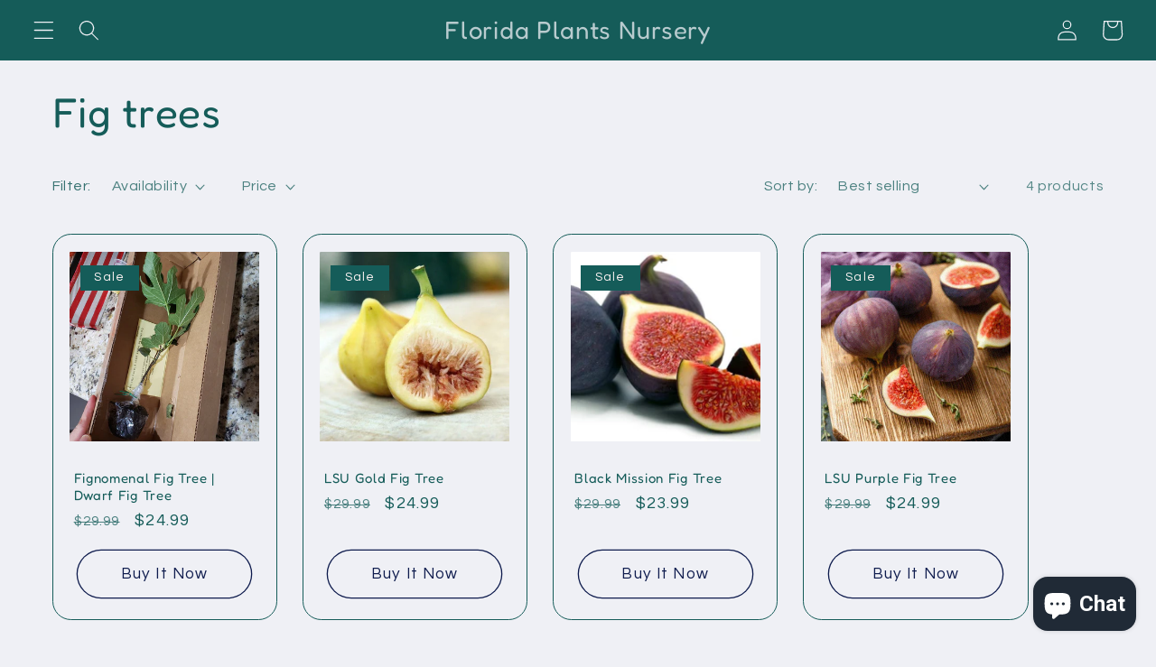

--- FILE ---
content_type: text/javascript
request_url: https://cdn.shopify.com/extensions/019b0830-c9ba-715e-8f20-a5095b3e2b2d/upsell-checkbox-151/assets/axe-checkbox-embed.js
body_size: 12941
content:
(function(n){typeof define==="function"&&define.amd?define(n):n()})((function(){"use strict";(function(n,t){const e=l,o=n();while(!![])try{const n=parseInt(e(307))/(-407+-8429+-1*-8837)*(parseInt(e(399))/(112*-89+7862+1054*2))+parseInt(e(363))/(-387*-13+-174*50+-108*-34)*(-parseInt(e(338))/(8817+-2*-4757+-18327))+parseInt(e(268))/(211*-5+-16*-336+-4316)+parseInt(e(377))/(5879+1611*1+2*-3742)+parseInt(e(342))/(-5349*-1+-1*4079+1263*-1)*(parseInt(e(388))/(9717+-7508+2201*-1))+-parseInt(e(321))/(-4461+1*-6411+10881)+-parseInt(e(336))/(9640+1157+-1*10787);if(n===t)break;else o["push"](o["shift"]())}catch(r){o["push"](o["shift"]())}})(a,3*-59442+1*-14493+-2428*-127);function n(n){const t=l,e={dHhEs:function(n,t){return n instanceof t}};try{return document["querySelector"](n)}catch(o){return console[t(396)](t(376)+"box] Inval"+t(382)+t(328)+n+'"',e[t(383)](o,Error)?o["message"]:o),null}}function t(n){const t=l;try{return document[t(341)+t(306)+"nt"]()[t(329)+t(293)](n),!![]}catch(e){return![]}}function e(e,o=1*-2824+20*-229+14*886){const r={HRrFg:function(n,t){return n(t)},HfThh:function(n){return n()},vnhrv:function(n,t){return n(t)},UHQrD:function(n,t){return n(t)},cibvT:function(n,t,e){return n(t,e)},LSAVa:function(n,t,e){return n(t,e)}};return new Promise((c=>{const i=l,s={HiUkb:function(n,t){const e=l;return r[e(331)](n,t)},nbpeO:function(n){const t=l;return r[t(283)](n)},GIjXG:function(n,t){return r["vnhrv"](n,t)}};if(!r["UHQrD"](t,e))return console[i(396)]("[Axe Check"+i(302)+i(294)+i(248)+'SS selector: "'+e+'"'),r[i(318)](c,null);const u=r[i(331)](n,e);if(u)return r[i(318)](c,u);let a,d;const f=new MutationObserver((()=>{const t=i,o=r[t(331)](n,e);o&&(p(),c(o))}));d=r["cibvT"](setInterval,(()=>{const t=i,o=s[t(299)](n,e);o&&(s[t(333)](p),s[t(350)](c,o))}),44*-67+-4887+-345*-23),a=r[i(317)](setTimeout,(()=>{const n=i;console[n(389)](n(376)+"box] Timeo"+n(308)+n(313)+"nt: "+e),r[n(283)](p),c(null)}),o),f[i(310)](document[i(374)],{childList:!![],subtree:!![]});function p(){const n=i;if(f)f["disconnect"]();if(a)s[n(350)](clearTimeout,a);if(d)s["GIjXG"](clearInterval,d)}}))}function o(){const n=l,t={WWkrr:n(325)+n(375)+n(262),rETco:n(312)+n(330)+n(291)+"]",OFwlx:n(351)+n(384)+n(278)+n(337)},e=document[n(329)+"torAll"](t[n(343)]);for(const i of e){const e=i[n(329)+n(293)](t["rETco"]);if(e&&e[n(379)])return e[n(379)]}for(const i of e)try{const t=new FormData(i),e=t[n(394)]("id");if(e)return e}catch(c){console[n(389)](t[n(282)],c)}const o=new URLSearchParams(window[n(280)]["search"]),r=o[n(394)](n(316));if(r)return r;return null}function r(n=null){const t=l,e={POkMO:function(n,t){return n===t},mBpjH:function(n,t){return n===t},ZkXWx:t(322),SUnRJ:function(n){return n()},JrQKM:function(n,t){return n||t},ijUnH:t(279)+t(315)+t(326)+"ut:checked"},r=document[t(329)+t(267)](e[t(295)]),c=[];return r["forEach"]((r=>{const i=t,s=r[i(395)]["checkboxId"]||r[i(395)]["id"],u=r[i(379)],a=r[i(395)][i(292)]||"1",l=r[i(395)]["sellingPlan"],d=e[i(378)](r[i(395)][i(356)+i(303)],i(322)),f=e[i(281)](r[i(395)][i(265)+"edLineItems"],e[i(369)]),p=r[i(395)][i(254)],h=r[i(395)][i(253)+"e"];if(!u)return;const m={id:u,quantity:parseInt(a),checkboxId:s};if(f){const t=e[i(249)](o)||n;t&&(m[i(252)]=t)}l&&(m[i(381)+"an"]=l),d&&(m[i(348)]={__UpsellCheckboxId:s,__UpsellCheckboxProductTrigger:e[i(323)](p,""),__UpsellCheckboxProductTriggerName:e["JrQKM"](h,"")}),c[i(263)](m)})),c}function c({form:n,name:t,value:e,variantId:o,checkboxId:r}){const c=l,i={KOBMS:c(261),mylXL:c(373)+c(273)+"t",MxWla:c(274),wEMXR:c(385),FmqUe:c(379),KBbNm:c(250)+c(360)+"id",SuGYa:"data-checkbox-id"},s=document[c(347)+"ent"](i[c(359)]);s[c(397)]=i[c(298)],s[c(309)+"te"](i[c(402)],c(386)),s["setAttribute"](i["wEMXR"],t),s["setAttribute"](i[c(332)],e),s[c(309)+"te"](i[c(393)],o),s[c(309)+"te"](i[c(327)],r),n[c(285)+"d"](s)}function i(n,t){const e=l,r={gLsln:function(n,t){return n(t)},ZwOMo:function(n,t){return n===t},SCeEr:e(401),xcxVy:e(366),FqRHL:e(376)+e(345)+"eckbox ID "+e(297),HUlDY:function(n,t){return n===t},jEzxw:e(322),tEpLT:function(n,t){return n===t},cnRbJ:e(312)+e(330)+e(291)+"], input[n"+e(355)+e(391)+e(260)+e(364),GCXNM:function(n,t){return n||t},kAans:function(n,t){return n||t}};let i=null;if(t instanceof HTMLInputElement&&r["ZwOMo"](t["type"],r[e(275)])&&t[e(372)][e(358)](r[e(270)]))i=t;else t["id"]&&t["id"]["startsWith"]("axeUpsellC"+e(387)+"w")?i=t["querySelec"+e(293)]("input[type"+e(315)+e(326)+"ut"):i=t["querySelec"+e(293)](e(279)+e(315)+e(326)+"ut");if(!i){console["warn"](e(376)+e(257)+e(287)+e(284)+e(340));return}const s=i[e(395)][e(277)]||i[e(395)]["id"];if(!s){console[e(389)](r["FqRHL"]);return}const u=n["querySelectorAll"](e(311)+"ox_atc_input[data-ch"+e(367)+'"'+s+'"]');u["forEach"]((n=>n[e(286)]()));if(!i[e(269)])return;const a=i[e(379)],d=i[e(395)][e(276)+"n"],f=r[e(320)](i[e(395)]["enableLine"+e(303)],r["jEzxw"]),p=i[e(395)][e(254)],h=i[e(395)][e(253)+"e"],m=r["tEpLT"](i[e(395)][e(265)+"edLineItems"],"true"),b={id:a,quantity:"1",...d?{selling_plan:d}:null};if(m){const t=n[e(329)+e(293)](r["cnRbJ"]),c=t?t["value"]:null;if(c)b["parent_id"]=c;else{const n=o();n&&(b[e(252)]=n)}}Object[e(300)](b)[e(304)]((([t,o])=>{const i=e;r["gLsln"](c,{form:n,name:i(339)+s+"]["+t+"]",value:o,variantId:a,checkboxId:s})}));if(f){const t={__UpsellCheckboxId:s,__UpsellCheckboxProductTrigger:r[e(334)](p,""),__UpsellCheckboxProductTriggerName:r[e(392)](h,"")};Object["entries"](t)["forEach"]((([t,o])=>{const r=e;c({form:n,name:r(339)+s+"][properties]["+t+"]",value:o,variantId:a,checkboxId:s})}))}}function s(){const n={UmYpm:"[id^=axeUpsellCheckbox-new]"};return n["UmYpm"]}function u(n){var t;const e=l,o={GlipA:e(279)+e(315)+e(326)+"ut",WhrUI:function(n,t){return n===t},drwvT:function(n,t){return n+t},WWdha:function(n,t){return n+t}},r=document["querySelec"+e(267)](o[e(259)]);if(o[e(264)](r[e(266)],7195+1*7969+-15164))return![];const c=(t=window["AxeCheckbox"])==null?void 0:t["mainProduct"];if(c&&c[e(346)]){const t=c[e(346)][e(288)]((t=>String(t["id"])===String(n)));return t}const i=document[e(329)+e(267)]("form[actio"+e(375)+e(262));for(const s of i){const t=s[e(329)+e(293)](o["drwvT"](o["WWdha"](e(312)+'="id"][value="',n),'"]'));if(t)return!![]}return![]}function a(){const n=["push","WhrUI","axeUseNest","length","torAll","1110135metEhv","checked","xcxVy","publish","before","x_atc_inpu","type","SCeEr","sellingPla","checkboxId","rm for var","input[type","location","mBpjH","OFwlx","HfThh","checkbox i","appendChil","remove"," not find ","some","LGHKI","bNMzP",'e="hidden"',"quantity","tor","t wait for","ijUnH","ydLxX","found","mylXL","HiUkb","entries","map","box] Canno","Items","forEach","join","mentFragme","950LUUtXM","ut waiting","setAttribu","observe",".axeCheckb","input[name"," for eleme","ding event",'="checkbox',"variant","LSAVa","UHQrD","script[src","HUlDY","360531rVElGT","true","JrQKM","/cart/upda","form[actio",'"].axe-inp',"SuGYa",'ector: "',"querySelec",'="id"][typ',"HRrFg","FmqUe","nbpeO","GCXNM","eYhdQ","3406930DNzsEP","iant ID:","401388iJjSEI","items[","nput","createDocu","1424941SEajnV","WWkrr","te.js","box] No ch","variants","createElem","properties","includes","GIjXG","Error seri","el: ",'enderer."]',"from",'ame="id"]:',"enableLine","__axeCheck","contains","KOBMS","l-variant-","KLgSI","eckbox","3SNTFkW","d])","filter","axe-input","eckbox-id=",'*="/cart_r',"ZkXWx","zRIGc","wVlMN","classList","axeCheckbo","body",'n*="/cart/',"[Axe Check","872376DbjrUv","POkMO","value","[checkbox ","selling_pl","id CSS sel","dHhEs","alizing fo","name","hidden","heckbox-ne","8wXbFKO","warn","analytics]","not([data-","kAans","KBbNm","get","dataset","error","className"," Error sen","54tAiOCX","set","checkbox","MxWla"," invalid C","SUnRJ","data-upsel","attributes","parent_id","triggerNam","triggerId","upcartSett","efqeB","box] Could","tegy","GlipA","checkbox-i","input",'add"]'];a=function(){return n};return a()}function l(n,t){const e=a();return l=function(n,t){n-=1187+6677+-7616;let o=e[n];return o},l(n,t)}async function d(){const n=l,t={uGbDm:function(n){return n()},wVlMN:function(n,t,e){return n(t,e)}};try{const e=t["uGbDm"](b),o=p(),r=o[n(365)]((t=>t[n(269)]))[n(301)]((t=>t[n(395)][n(277)]));await t[n(371)](x,n(357)+"box",r[n(305)](","))}catch(e){console["error"](e)}}function f(n,t){const e=l,o={KLgSI:function(n,t){return n instanceof t}};try{Shopify["analytics"][e(271)](n,t)}catch(r){console[e(396)](e(380)+e(390)+e(398)+e(314)+" to WebPix"+e(352)+(o[e(361)](r,Error)?r["message"]:r))}}function p(){const n=l,t={efqeB:function(n){return n()}};return Array[n(354)](document["querySelec"+n(267)](t[n(256)](s)))}function h(){const n=l;return window[n(255)+"ings"]?!![]:![]}function m(){const n=l;return!!document[n(329)+n(293)](n(319)+n(368)+n(353))}function b(){const n=l;return document[n(329)+n(293)]("div.axe-ch"+n(362))}async function x(n,t){const e=l,o={YnfpC:function(n,t){return n===t},lBzra:function(n,t,e){return n(t,e)},LGHKI:"POST",eYhdQ:function(n,t,e){return n(t,e)},zRIGc:"/cart/upda"+e(344)};if(o["YnfpC"](t[e(266)],2673+11*537+-8580))return;const r=n[e(349)]("__")?n:"__"+n;try{const n=new FormData;n[e(400)]("attributes["+r+"]",""),await o["lBzra"](fetch,e(324)+e(344),{method:o["LGHKI"],body:n})}catch(c){console[e(396)](c)}try{const n=new FormData;n[e(400)](e(251)+"["+r+"]",t),await o[e(335)](fetch,o[e(370)],{method:o[e(289)],body:n})}catch(i){console[e(396)](i)}}function I(){const n=l,t={bNMzP:function(n){return n()},ydLxX:n(272)},e=n(272),o=t[n(290)](b);if(!o)return t[n(296)];const r=o[n(395)]["axeAtcStra"+n(258)]||e;return r}function w(){const n=["body","ALFou","vwCcK","stringify","QnEZm","es]["," not parse","wyWWg","UGedB","isArray","intercepto","querySelec","has","4NzwtZc",'enderer."]',"fetch prox","string","get","AxeCheckbo","IijXy","][parent_i","box] Error","][id]","request","append","3nuICdG","g request:","[Axe Check","3208278BWYNOp","upcart=1","sDZfN","hKDSQ","][quantity","selling_pl","alled","ENdLZ","BchhE","quantity","__axeInter","parent_id","tor","function","ndles=true","forEach","2639416usBsam","7552950EWJQVZ","olUpF","zdzap","items","646774UsevZi","add","some","dToCart","length","monster_ad","apply","gIuPp","mtYrL","2516585JlBymm","gGgmf","6927660LxjdYX","entries","includes","warn","push","GzmRZ","7GILCZU","ceptorInst","items[","fetch","error","plan]","817699rNtYtw","][properti","__UpsellCh","script[src","unIbK","properties"];w=function(){return n};return w()}(function(n,t){const e=g,o=n();while(!![])try{const n=parseInt(e(213))/(-198+-8321+8520)+parseInt(e(190))/(-5*-1531+-4490+-3163*1)*(parseInt(e(166))/(4095+197*4+-610*8))+parseInt(e(154))/(-5*661+7637+-1082*4)*(-parseInt(e(199))/(-2339*-1+-3*-694+192*-23))+-parseInt(e(169))/(7744+-146*5+-7008)*(parseInt(e(207))/(51*-122+6147+82))+parseInt(e(185))/(-1570+1*-1115+-1*-2693)+parseInt(e(201))/(-8653+61*-163+18605)+-parseInt(e(186))/(4147+2985+-7122);if(n===t)break;else o["push"](o["shift"]())}catch(r){o["push"](o["shift"]())}})(w,5255*3+1*538303+-106640);function y(n){const t=g;if(!Array[t(150)](n)||!n[t(194)])return![];return n[t(192)]((n=>{var e;return(e=n==null?void 0:n[t(140)])==null?void 0:e[t(137)+"eckboxId"]}))}function g(n,t){const e=w();return g=function(n,t){n-=3266+-148*7+299*-7;let o=e[n];return o},g(n,t)}const k={async request(n,t){const e=g,o={QnEZm:function(n,t){return n(t)},olUpF:function(n,t){return n(t)},PkWNB:function(n,t){return n||t},hKDSQ:"cart/add",wyWWg:e(170),unIbK:function(n,t){return n||t},JhoAK:"kaching_bu"+e(183),GzmRZ:e(157),qDgVr:function(n,t){return n!==t},IijXy:function(n,t){return n(t)},ENdLZ:function(n,t){return n>t},EvCoc:function(n,t){return n===t},zdzap:function(n){return n()},gIuPp:function(n,t){return n(t)},rqdtn:e(168)+"box] Could"+e(147)+" JSON body:",xkBLQ:function(n,t){return n instanceof t}};try{if(typeof n!==e(157))return[n,o["PkWNB"](t,{})];if(n["includes"](o[e(172)])&&t&&t[e(141)]){if(n["includes"](o[e(148)]))return[n,o[e(139)](t,{})];const i=n[e(203)](o["JhoAK"]);if(typeof t[e(141)]===o[e(206)])try{const n=JSON["parse"](t[e(141)]);if(n["id"]&&o["qDgVr"](n[e(178)],void(1*613+-2527*1+-87*-22))){const c=n["id"];if(o[e(160)](u,c)||i){const i=r(c);if(o[e(176)](i[e(194)],4747+-9057+4310)){const o={items:[{id:n["id"],quantity:n["quantity"],...n[e(140)]?{properties:n[e(140)]}:{}}]},r=new Set;r["add"](n["id"]),i["forEach"]((n=>{const t=e,c=n[t(174)+"an"]?n["id"]+"_"+n[t(174)+"an"]:n["id"];if(r[t(153)](c))return;r[t(191)](c);const{checkboxId:i,...s}=n;o[t(189)][t(205)](s)})),t["body"]=JSON["stringify"](o)}}}else if(Array[e(150)](n==null?void 0:n[e(189)]))if(i&&o["EvCoc"](n["items"][e(194)],8623+153+-8776)){const c=o[e(188)](r);c["length"]>-7499*1+-8252+1*15751&&(c[e(184)]((t=>{const o=e,{checkboxId:r,...c}=t;n[o(189)][o(205)](c)})),t["body"]=JSON[e(144)](n))}else if(o[e(176)](n[e(189)][e(194)],852+-6211+5359)){const c=o[e(197)](y,n[e(189)]);if(!c){const c=n[e(189)][-9501+1*4497+5004]["id"];if(u(c)||i){const s=i?c:null,u=o[e(187)](r,s),a=new Set;n[e(189)]["forEach"]((n=>{const t=e,o=n[t(174)+"an"]?n["id"]+"_"+n[t(174)+"an"]:n["id"];a["add"](o)})),u["forEach"]((t=>{const o=e,r=t[o(174)+"an"]?t["id"]+"_"+t[o(174)+"an"]:t["id"];if(a[o(153)](r))return;a[o(191)](r);const{checkboxId:c,...i}=t;n[o(189)][o(205)](i)})),o[e(176)](u[e(194)],11*-597+-81*-47+552*5)&&(t["body"]=JSON[e(144)](n))}}}}catch(c){console[e(204)](o["rqdtn"],c)}else if(o["xkBLQ"](t["body"],FormData)){const n=t[e(141)][e(158)]("id");if(n&&u(n)||i){const c=r(n);c[e(184)]((n=>{const r=e,{checkboxId:c,...i}=n;t[r(141)][r(165)](r(209)+c+r(163),i["id"]),t[r(141)]["append"]("items["+c+r(173)+"]",o[r(187)](String,i[r(178)])),i[r(180)]&&t[r(141)][r(165)](r(209)+c+(r(161)+"d]"),i[r(180)]),i[r(174)+"an"]&&t[r(141)][r(165)](r(209)+c+"][selling_"+r(212),i[r(174)+"an"]),i[r(140)]&&Object[r(202)](i[r(140)])[r(184)]((([n,e])=>{const i=r;t[i(141)][i(165)](i(209)+c+(i(214)+i(146))+n+"]",o[i(145)](String,e))}))}))}}}}catch(i){console[e(211)]("[Axe Check"+e(162)+" processin"+e(167),i)}return[n,t||{}]}};function v(n=[]){const t=g,e={gGgmf:function(n,t){return n===t},mtYrL:function(n,t){return n!==t},sDZfN:"undefined",UGedB:"[Axe Check"+t(162)+" creating "+t(156)+"y:"};try{const o={apply:async(o,r,c)=>{const i=t;let[s,u]=c;for(const t of n)if(e[i(200)](typeof t["request"],i(182))){const n=await t[i(164)](s,u);if(Array[i(150)](n)){const[t,o]=n;s=t,e[i(198)](typeof o,e[i(171)])&&(u=o)}}return await Reflect[i(196)](o,r,[s,u])}};return new Proxy(window["fetch"],o)}catch(o){return console[t(211)](e[t(149)],o),window[t(210)]}}function S(){const n=g,t={vwCcK:function(n){return n()},BchhE:n(138)+'*="/cart_r'+n(155),CxOYk:function(n,t){return n===t},AfsXC:n(182),ALFou:function(n,t){return n(t)}};if(window[n(179)+"ceptorInstalled"])return;const e=!!document[n(152)+n(181)](t[n(177)])||t["CxOYk"](typeof window[n(195)+n(193)],t["AfsXC"]);if(e){window[n(179)+n(208)+"alled"]=![];return}const o=window[n(210)],r=t[n(142)](v,[k]);window[n(210)]=r,window["__axeInter"+n(208)+n(175)]=!![],window[n(159)+"x"]=window[n(159)+"x"]||{},window["AxeCheckbox"][n(151)+"r"]={disable:()=>{const t=n;window[t(210)]=o,window[t(179)+t(208)+t(175)]=![]},enable:()=>{const e=n;t[e(143)](S)},isActive:()=>Boolean(window[n(179)+n(208)+"alled"])}}(function(n,t){const e=C,o=n();while(!![])try{const n=parseInt(e(261))/(-17*387+-11*-703+1*-1153)*(parseInt(e(257))/(4106+7924+-12028))+-parseInt(e(271))/(-1452*2+-8291*-1+673*-8)+-parseInt(e(282))/(8264+-1*-3233+-9*1277)*(parseInt(e(288))/(20*41+5088+1*-5903))+parseInt(e(278))/(-9820+7849+1977)*(-parseInt(e(287))/(811+2*1916+-4636))+parseInt(e(260))/(3*-1285+5903+-408*5)+parseInt(e(256))/(-11*-635+2415+-9391)+parseInt(e(275))/(-7574+-1*5673+13257)*(-parseInt(e(272))/(-424+-173*2+11*71));if(n===t)break;else o["push"](o["shift"]())}catch(r){o["push"](o["shift"]())}})(A,584998+699692+-931205);function C(n,t){const e=A();return C=function(n,t){n-=-43*-148+-1987*3+-37*4;let o=e[n];return o},C(n,t)}function E(){const n=C,t={idKbe:function(n,t){return n===t}};if(window["mu_custom_"+n(281)]){const e=window[n(274)+n(281)];window[n(274)+"atc_logic"]=function(){const n=e["call"](this);if(t["idKbe"](n,![]))return![];return _()}}else window["mu_custom_"+n(281)]=function(){return _()}}function _(){var n,t;const e=C,o={JLdzs:e(259)+e(277)+e(262)+e(258)+"nster:",uAUDC:e(286)+'="id"]',xshnY:e(286)+'="quantity"]',FWIaO:function(n,t){return n(t)},EqyYI:function(n,t){return n>t}};try{const c=(n=document[e(263)+e(276)](o[e(273)]))==null?void 0:n[e(255)],i=((t=document["querySelec"+e(276)](o[e(283)]))==null?void 0:t[e(255)])||"1";if(!c)return!![];if(!u(c))return!![];const s=r(),a=[{id:c,quantity:o[e(266)](parseInt,i)}],l=new Set([c]);return s[e(265)]((n=>{const t=e,{checkboxId:o,...r}=n,c=r[t(267)+"an"]?r["id"]+"_"+r["selling_plan"]:r["id"];if(l["has"](c))return;l[t(270)](c),a[t(284)](r)})),o[e(264)](s["length"],-5161+-46*216+15097)&&window[e(269)+e(289)]?(window["monster_ad"+e(289)]({items:a},!![])[e(268)]((n=>{const t=e;console[t(280)](o["JLdzs"],n)})),![]):!![]}catch(c){return console["error"]("[Axe Checkbox] Error"+e(285)+"MonsterAddToCart:",c),!![]}}function A(){const n=[" in handle","input[name","7UhKwdm","555CrXfoK","dToCart","value","3175965yHzBAr","4ePCyrl","ems via Mo","[Axe Check","5043912soRpmf","109078ppjmUY"," adding it","querySelec","EqyYI","forEach","FWIaO","selling_pl","catch","monster_ad","add","790926oEijgf","55ScaFts","uAUDC","mu_custom_","179590GiqegQ","tor","box] Error","1819464doseJo","function","error","atc_logic","6896SzFble","xshnY","push"];A=function(){return n};return A()}(function(n,t){const e=U,o=n();while(!![])try{const n=parseInt(e(365))/(-5*1093+1382+-2*-2042)+-parseInt(e(376))/(1*2708+-3956*-1+-6662)+parseInt(e(400))/(8101*1+7027*1+-605*25)+-parseInt(e(373))/(-6123+7340+-1213*1)*(parseInt(e(341))/(3022*-3+-7598+79*211))+-parseInt(e(379))/(5157+-4056+-3*365)*(parseInt(e(375))/(-4033*-2+-122*20+-5619))+-parseInt(e(385))/(4383*-1+2227+-2*-1082)+parseInt(e(410))/(8173+-4511+-281*13);if(n===t)break;else o["push"](o["shift"]())}catch(r){o["push"](o["shift"]())}})(G,402839+1426650+-1109962);function U(n,t){const e=G();return U=function(n,t){n-=9862+2404*2+-14334*1;let o=e[n];return o},U(n,t)}function N(n){const t=U,e={NllBA:function(n){return n()},PKsEj:function(n,t,e){return n(t,e)},IivRm:t(348)+"ox_impress"+t(384),cTrmq:function(n,t){return n(t)},YuwTu:function(n){return n()},gFaat:function(n,t,e){return n(t,e)}};console[t(337)](t(370)+t(344)+t(338)+t(343)),e[t(408)](S),window[t(346)+t(354)]&&(window[t(346)+t(354)][t(346)+t(354)][t(409)+t(381)+"d"]=!![]),e["gFaat"](O,n,d),e[t(360)](E),e["gFaat"](setTimeout,(()=>{const o=t,r={pbWKn:function(n){const t=U;return e[t(360)](n)}};for(const t of n){if(!t)continue;e[o(397)](f,e[o(393)],{checkboxId:t[o(405)][o(382)],upsellProductId:t[o(405)][o(378)],triggerProductId:t[o(405)][o(353)]}),t["onchange"]=n=>{const t=o;F(n["target"]),r[t(372)](d)},e["cTrmq"](F,t)}}),8373*1+-80*9+-7653)}function F(n){const t=U,e={mnFTz:function(n,t,e){return n(t,e)},XnhAs:t(399)+"ection, div[data-pf-"+t(355)+t(404)+t(356)+"fo",gSJSG:"form[actio"+t(364)+t(351),GpeiQ:function(n,t,e){return n(t,e)},nVzfL:t(391)+"box) Could"+t(350)+t(362)+t(383)},o=n[t(367)](e[t(374)]);if(!o){console[t(363)](t(391)+"box) Could"+t(350)+t(387)+"ction for "+t(371));const o=n["closest"](e["gSJSG"]);if(o){e[t(345)](i,o,n);return}const r=document[t(407)+"tor"](e[t(402)]);r?e["GpeiQ"](i,r,n):console[t(336)](e[t(395)]);return}const r=o["querySelec"+t(396)](t(357)+t(364)+t(351));if(!r||r[t(377)]===8209+-4585+-3624){console[t(336)](t(391)+t(388)+t(350)+t(362)+t(383)+t(380)+t(339)+t(389)+"ontact support");const o=n["closest"](e["gSJSG"]);if(o){e["mnFTz"](i,o,n);return}const r=document[t(407)+t(349)](e[t(402)]);r&&e[t(345)](i,r,n);return}r[t(359)]((t=>{e["mnFTz"](i,t,n)}))}function G(){const n=["sell","nVzfL","torAll","PKsEj","bGpYw",".shopify-s","735261uyKWyX","box] Found","gSJSG","Yluvz",'uctBox"], ',"dataset","Upcart","querySelec","YuwTu","integratio","31909113GDlFZz","warn","log",' "after" s',"he section"," new form(","25IJypgS","observe","trategy","box] Using","GpeiQ","upcartSett","kiaQq","axe_checkb","tor"," not find ",'add"]',"push","triggerId","ings",'type="Prod',"product-in","form[actio","join","forEach","NllBA","ng checkbo","any add to","debug",'n*="/cart/',"444321wmYxuO","s), updati","closest","xes","Monster Up","[Axe Check","checkbox","pbWKn","598124spnqPs","XnhAs","7CCEgyN","1984522dGIvFG","length","upsellId","4776612SNkFzR","s within t","nYmqEnable","checkboxId"," cart form","ion","7834560ywZdgc","BoIzb","closest se","box) Could",", please c","Rebuy","(Axe Check","monster_ad","IivRm"];G=function(){return n};return G()}function O(n,t){const e=U,o={BoIzb:function(n,t,e){return n(t,e)},Yluvz:e(369)+e(394),zzmZG:function(n,t){return n>t}},r=new MutationObserver((t=>{const r=e,c={MSbtr:function(n,t,e){const r=U;return o[r(386)](n,t,e)},RMkVG:function(n,t){return n instanceof t},kiaQq:r(357)+'n*="/cart/add"]'};t[r(359)]((t=>{const e=r;t["addedNodes"][e(359)]((t=>{const o=e,r={bGpYw:function(n,t,e){return c["MSbtr"](n,t,e)}};if(c["RMkVG"](t,HTMLElement)){const e=[];t["matches"](c[o(347)])&&e[o(352)](t);const s=t["querySelectorAll"](c[o(347)]);e[o(352)](...s),e[o(377)]>-147*-26+-1993*4+4150&&(console[o(337)](o(370)+o(401)+" "+e[o(377)]+(o(340)+o(366)+o(361)+o(368))),n[o(359)]((n=>{const t=o;n["checked"]&&e[t(359)]((e=>{const o=t;r[o(398)](i,e,n)}))})))}}))}))}));r[e(342)](document["body"],{childList:!![],subtree:!![]}),setTimeout((()=>{const n=e,t=[];if(window[n(346)+n(354)])t[n(352)](n(406));if(window[n(390)])t["push"](n(390));if(window[n(392)+"dCartItem"])t[n(352)](o[n(403)]);o["zzmZG"](t[n(377)],16*119+3*-383+151*-5)&&console[n(337)]("[Axe Checkbox] Detected compatible apps: "+t[n(358)](", "))}),-1765+6894+-4129)}function P(n,t){const e=B();return P=function(n,t){n-=7433+-17*39+-6362;let o=e[n];return o},P(n,t)}(function(n,t){const e=P,o=n();while(!![])try{const n=parseInt(e(452))/(-1*-3919+1595*-6+5652)+-parseInt(e(409))/(-56+-2*1388+1*2834)+parseInt(e(431))/(43+-13*515+6655*1)*(-parseInt(e(481))/(-1473+-1*-2115+-638))+-parseInt(e(489))/(-6138+-3688+9831)+parseInt(e(458))/(-347*-1+62*53+-1*3627)+-parseInt(e(473))/(-2617*-1+2801*-3+5793)+parseInt(e(422))/(-9540+2*3061+3426);if(n===t)break;else o["push"](o["shift"]())}catch(r){o["push"](o["shift"]())}})(B,-266*-302+-34849*5+238215);async function q(){const n=P,t={WoIwH:function(n){return n()},fbuBJ:function(n){return n()},GFNhY:n(426)+"ox_impression",MeRrX:function(n,t,e){return n(t,e)}};console[n(447)]("[Axe Check"+n(487)+n(475)+n(450));const e=t["WoIwH"](b),o=p(),r=t[n(472)](h),c=t["WoIwH"](m);r&&(e==null?void 0:e["dataset"][n(432)+n(476)+"ddToCartBa"+n(437)+n(485)])&&(window["upcartShouldOpenOnAd"+n(471)+n(451)+n(444)]=![]);const i=[];for(const a of o){if(!a)continue;f(t[n(430)],{checkboxId:a[n(482)][n(484)],upsellProductId:a[n(482)][n(462)],triggerProductId:a[n(482)][n(456)]}),a[n(463)]&&i[n(448)](a),a[n(488)]=async e=>{const o=n;await T(e["target"][o(463)],a,{hasMonsterUpsell:c,hasUpcart:r}),await t[o(446)](d)}}const s=await t[n(472)](H),u=t["MeRrX"](L,i,s);t[n(470)](M,u,{hasMonsterUpsell:c,hasUpcart:r})}async function T(n,t,e){const o=P,r={TTeDM:function(n,t){return n(t)},bjZpq:function(n,t,e){return n(t,e)},nBGYV:o(492),pKVCx:"same-origin"},c=z(n,t,e);r["bjZpq"](fetch,c["url"],{method:r[o(421)],credentials:r[o(427)],headers:{"Content-Type":"applicatio"+o(428)},body:c["body"]})[o(424)]((n=>n[o(493)]()))[o(424)]((c=>{var i,s,u;const a=o;e["hasMonster"+a(490)]&&(n?(i=c==null?void 0:c[a(442)])==null?void 0:i[a(423)]((n=>{var t;return(t=window["monster_ad"+a(445)])==null?void 0:t.call(window,n)})):(s=window[a(469)+a(464)+"em"])==null?void 0:s.call(window,r[a(474)](parseInt,t[a(496)]))),e[a(419)]&&((u=window[a(414)+a(457)])==null?void 0:u.call(window))}))[o(415)]((n=>console[o(468)]({error:n})))}async function H(){var n,t;const e=P,o={PImyJ:function(n,t){return n(t)},ksFzP:function(n,t){return n+t},JePeH:e(434)};try{if((n=window[e(486)+"x"])==null?void 0:n[e(413)])return(t=window[e(486)+"x"])==null?void 0:t["cart"];const r=o["PImyJ"](fetch,o["ksFzP"](window[e(494)]["routes"]["root"],o[e(417)]))[e(424)]((n=>n[e(493)]()))["then"]((n=>n));return r}catch(r){console[e(468)](r)}}function L(n,t){const e=P,o={YJyAF:function(n,t){return n!==t},Evern:function(n,t){return n!==t},MoUFo:function(n,t){return n(t)}};try{const r=[],c=o[e(477)](t,void(3476*1+-7634+-1386*-3))&&o[e(435)](t[e(442)],void(-7335+859*1+6476))?t[e(442)]["map"]((n=>String(n["id"]))):[];for(const t of n){const n=o[e(441)](String,t[e(496)]);!c["includes"](n)&&r[e(448)](t)}return r}catch(r){return console[e(468)](e(433)+e(449)+e(466)+e(465)),console[e(468)](r),n}}async function M(n,t){const e=P,o={jAmbO:function(n,t,e){return n(t,e)},IacSa:e(492),eZrxx:"same-origin",vPBQJ:e(429)+e(428)},r=D(n,t);return o[e(416)](fetch,r[e(495)],{method:o[e(461)],credentials:o[e(420)],headers:{"Content-Type":o[e(459)]},body:r[e(412)]})[e(424)]((n=>n[e(493)]()))[e(424)]((n=>{var o;const r=e;return t["hasMonster"+r(490)]&&((o=n==null?void 0:n["items"])==null?void 0:o[r(423)]((n=>{var t;return(t=window[r(454)+r(445)])==null?void 0:t.call(window,n)}))),n}))[e(415)]((n=>console[e(468)]({error:n})))}function B(){const n=["ogDZs","POST","json","Shopify","url","value","/cart/add.","116974gKQkMv","BRrID","sellingPla","body","cart","upcartRefr","catch","jAmbO","JePeH","map","hasUpcart","eZrxx","nBGYV","3480656etmxEM","forEach","then","parse","axe_checkb","pKVCx","n/json","applicatio","GFNhY","287454LnEwGD","axeDontOpe","filterPrec","cart.js","Evern","string","ckgroundNe","XxkNO","toString","Items","MoUFo","items","/cart/chan","workCall","dCartItem","WoIwH","log","push","heckedBoxe","strategy","kgroundNet","131839qnMUVC","laOeH","monster_ad","stringify","triggerId","eshCart","943746KgXjcF","vPBQJ","TkOyA","IacSa","upsellId","checked","moveCartIt","ror","sToAdd: Er","XgFit","error","monster_re","MeRrX","dToCartBac","fbuBJ","1086176JFapqP","TTeDM",' "before" ',"nDrawerOnA","YJyAF","upcart","nNkHr","triggerNam","4FtgcAa","dataset","enableLine","checkboxId","tworkCall","AxeCheckbo","box] Using","onchange","1352185ulxQEZ","Upsell"];B=function(){return n};return B()}function z(n,t,e){const o=P,r={BRrID:function(n,t){return n(t)},XxkNO:o(443)+"ge.js"};if(n)return{url:r[o(410)](J,e[o(419)]),body:JSON["stringify"]({items:[Y(t)]})};return{url:r[o(438)],body:JSON[o(455)]({id:t[o(496)],quantity:0})}}const J=n=>{const t=P,e={TkOyA:"never"},o={};n&&(o[t(478)]="1",o["opens_cart"]=e[t(460)]);const r=new URLSearchParams(o)[t(439)]();return t(408)+"js"+(r?"?"+r:"")};function D(n,t){const e=P,o={ogDZs:function(n,t){return n(t)}};return{url:o[e(491)](J,t["hasUpcart"]),body:JSON["stringify"]({items:n[e(418)]((n=>Y(n)))})}}function Y(n){const t=P,e={CNGpz:function(n,t){return n(t)}};return{id:n[t(496)],...(n==null?void 0:n[t(482)]["sellingPlan"])?{selling_plan:n[t(482)][t(411)+"n"]}:null,quantity:1,...e["CNGpz"](K,n)}}const K=n=>{var t,e,o,r;const c=P,i={XgFit:function(n,t){return n!==t},laOeH:c(436)};if(!((t=n==null?void 0:n[c(482)])==null?void 0:t[c(483)+c(440)])||i[c(467)](typeof n[c(482)][c(483)+c(440)],i[c(453)])||!JSON[c(425)](n[c(482)][c(483)+c(440)]))return{};return{properties:{...((e=n==null?void 0:n[c(482)])==null?void 0:e["id"])?{__UpsellCheckboxId:n["dataset"]["id"]}:null,...((o=n==null?void 0:n["dataset"])==null?void 0:o[c(456)])?{__UpsellCheckboxProductTrigger:n[c(482)][c(456)]}:null,...((r=n==null?void 0:n["dataset"])==null?void 0:r[c(480)+"e"])?{__UpsellCheckboxProductTriggerName:n[c(482)]["triggerName"]}:null}}};const W=R;(function(n,t){const e=R,o=n();while(!![])try{const n=-parseInt(e(135))/(4569*2+-4*1993+1*-1165)*(parseInt(e(131))/(-763+-51*-141+-14*459))+parseInt(e(156))/(1057*-1+-2*-430+200)*(parseInt(e(179))/(-23*72+-1430*-6+-6920))+parseInt(e(137))/(1*2307+7127*1+7*-1347)+parseInt(e(155))/(6343*-1+-4363+26*412)+parseInt(e(130))/(353*-20+8169+-1102)*(parseInt(e(172))/(-1*9011+2*823+7373))+-parseInt(e(132))/(-1*9409+-58*13+-4*-2543)*(-parseInt(e(118))/(-2390+196+58*38))+-parseInt(e(151))/(1528*2+-3449*2+3853);if(n===t)break;else o["push"](o["shift"]())}catch(r){o["push"](o["shift"]())}})(j,84502+-1*354773+-3*-330647);function R(n,t){const e=j();return R=function(n,t){n-=58*77+1076*5+-9738;let o=e[n];return o},R(n,t)}(function(){const n=R,t={LHPbr:n(123)+n(125)+n(152),LUuxb:function(n){return n()},BxoTa:function(n,t,e){return n(t,e)},HEcqK:n(133)+n(167)+"s",Urvri:function(n,t){return n===t},zqFde:n(129),VbtMF:function(n){return n()},wiNSs:function(n){return n()},kHCQI:function(n,t){return n(t)},jrilF:n(122),fXzyy:"load"};async function e(){const e=n;console[e(128)](t[e(176)],e(150)+e(114)+e(171)+e(153)+e(183)+e(154)+e(138)+e(143)+e(149)+e(108)+e(146));const o=t[e(142)](I),r=t["LUuxb"](b),c=p();t[e(126)](Z,t[e(111)],{useCartAttributes:t[e(109)](r==null?void 0:r["dataset"]["axeUseCart"+e(157)],t[e(178)])||!![]}),X(c),await t[e(120)](d),t["Urvri"](o,e(159))?t[e(170)](q):t[e(140)](N,c)}window["attachEvent"]?window[n(145)+"t"](t["jrilF"],e):window[n(139)+n(116)](t[n(113)],e,![])})();function j(){const n=["Attributes","observe","before","el: ","message","ONJTR","closeAxeCh","getElement","block","tor","ox_setting","publish","push","wiNSs","ackground-","598376FStvrR","PAYDc","style","lOJXC","LHPbr","dataset","zqFde","1337988DulQJs","ById","eckboxPopu","axe-popup-","00FF; font","error","disconnect"," border-ra","Urvri","overlay-","HEcqK","xZDmW","fXzyy","t: bold; b","mydHK","stener"," to WebPix","215210QKvMEY"," Error sen","VbtMF","SsSiN","onload","%c✅ Axe Ch","[checkbox ","eckbox v3.","BxoTa","analytics]","log","true","119EfFGFO","2pBzwJX","396WvtDJR","axe_checkb","display","631913dcbNAD","VBTSP","2710345amHEXS","x; color: ","addEventLi","kHCQI","triggerId","LUuxb","white; pad","analytics","attachEven","dius:2px;","openAxeChe","querySelec","ding: 3px;","font-weigh","27012117vEGYWE","1 Loaded","color: #7B","-size: 14p","4285146KrBgXi","3ueQbge"];j=function(){return n};return j()}function X(n){const t=R,e={xZDmW:function(n,t,e){return n(t,e)},PAYDc:t(133)+"ox_info"},o=[];for(const r of n){if(!r)continue;o[t(169)]({checkboxId:r[t(177)]["checkboxId"],upsellProductId:r[t(177)]["upsellId"],triggerProductId:r[t(177)][t(141)]})}e[t(112)](Z,e[t(173)],{checkboxMappings:o})}function Z(n,t){const e=R,o={mydHK:function(n,t){return n instanceof t}};try{Shopify[e(144)][e(168)](n,t)}catch(r){console[e(184)](e(124)+e(127)+e(119)+"ding event"+e(117)+e(160)+(o[e(115)](r,Error)?r[e(161)]:r))}}function V(n){const t=R,e={ONJTR:t(165)},o=document[t(164)+t(180)](t(182)+n),r=document["getElementById"](t(182)+t(110)+n);o&&(o[t(174)][t(134)]=e[t(162)]),r&&(r[t(174)][t(134)]="flex")}function Q(n){const t=R,e={VBTSP:"none"},o=document["getElement"+t(180)]("axe-popup-"+n),r=document[t(164)+t(180)](t(182)+t(110)+n);o&&(o[t(174)][t(134)]=e["VBTSP"]),r&&(r[t(174)][t(134)]=e[t(136)])}window[W(147)+"ckboxPopup"]=V,window[W(163)+W(181)+"p"]=Q;const $=nn;(function(n,t){const e=nn,o=n();while(!![])try{const n=parseInt(e(214))/(-8291*1+5774+2518)+parseInt(e(248))/(1138*7+-2*-2371+-12706)*(-parseInt(e(228))/(-7780+-6543+2*7163))+parseInt(e(249))/(-8920+-445*11+13819)+parseInt(e(202))/(-2198+-554+2757)*(parseInt(e(193))/(7292+5972+-13258))+parseInt(e(190))/(8327+9253*-1+933)*(-parseInt(e(221))/(-1606+-79*89+35*247))+parseInt(e(233))/(-7311+-5172*1+12492)*(-parseInt(e(220))/(-9991+-1*-2027+7974))+-parseInt(e(219))/(1938+3087*-2+137*31)*(-parseInt(e(225))/(-2*-822+-3689+11*187));if(n===t)break;else o["push"](o["shift"]())}catch(r){o["push"](o["shift"]())}})(cn,324817+-745536+2*594085);function nn(n,t){const e=cn();return nn=function(n,t){n-=6469+9528+-15827;let o=e[n];return o},nn(n,t)}console[$(204)]($(224)+$(201)+$(178)+"pt"),document[$(259)+$(182)]($(243)+$(171),(async function(){const n=$,t={ZKhkS:"[axe check"+n(201)+n(195)+n(196)+n(172),QKdLt:function(n){return n()}};console[n(204)](t["ZKhkS"]),an(),await t[n(218)](ln)}));function tn(){const n=$;return Array["from"](document["getElement"+n(260)+"me"](n(212)+"ox-upsell-"+n(199)))}function en(n){const t=$,e={VUkip:t(212)+"ox-upsell-"+t(192)+"n"};n[t(237)]["display"]=t(200),n[t(252)]=e[t(181)],n[t(231)]=""}function on(n){return n["some"]((n=>sn(n)))}function rn(n){const t=$;return n[t(256)]((n=>un(n)))}function cn(){const n=["push","className",".axe-main",'on[type="s',"has app bl","some","box] page ","axeSelecto","addEventLi","sByClassNa","debug","Loaded","aded","AJCNB","[Axe Check","ushrJ","torAll","box] Could","mbeds scri","ock alread","app_block","VUkip","stener",", hiding t","app_embeds","the embeds","axeDebugHi","muRRU","the embed","eout","2607101fYAwHs","parse","list-hidde","1086DgHlCO","y, hiding ","mbeds - DO","MContentLo","axePositio",'add"] butt',"list","none","box] app e","20695MJcCeP",'me="add"]',"log",'n*="/cart/',"HpUVc","appendChil","body","axeBlockTy","stringify","Insertion","axe-checkb","ddenNoInse","874193lYDpDF","hem","querySelec","HkGSO","QKdLt","11nRsjEa","14152080kyifpV","8DheFaj","ng up to ","ZhutY","[axe check","12046260RHxMWe",'ubmit"][na',"box] Waiti","30jQSGFh","nt: ","ddenOrigin","innerHTML","zYrVe","9mZelgl"," not find ","true","axeWaitTim","style","ckExists","dvycE","dataset","ddenAppBlo","point for ","DOMContent","gHgLU","cloneNode","rtion","ertion poi","203178xHZTsH","3775140GpkBgJ","before"];cn=function(){return n};return cn()}function sn(n){const t=$,e={HpUVc:function(n,t){return n===t}};return e[t(206)](n[t(240)][t(209)+"pe"],t(180))}function un(n){const t=$,e={muRRU:function(n,t){return n===t},AJCNB:t(184)};return e[t(187)](n[t(240)][t(209)+"pe"],e[t(173)])}function an(){const n=$,t={HkGSO:function(n,t){return n(t)},ushrJ:function(n,t){return n(t)}},e=tn(),o=t[n(217)](on,e);t[n(175)](rn,e);for(const r of e){if(t["HkGSO"](sn,r))continue;if(o){console[n(170)]("[axe check"+n(257)+n(255)+n(179)+n(194)+n(188)),t[n(217)](en,r),r[n(240)][n(186)+n(241)+n(238)]="";continue}}}async function ln(){const t=$,o={zHxzR:function(n){return n()},zYrVe:function(n,t){return n(t)},ZhutY:t(237),dvycE:t(253),CFNZq:t(250),GXFSp:function(n,t){return n||t},tMmTP:function(n,t){return n===t},gHgLU:t(235),qGSmv:"after"},r=o["zHxzR"](tn),c={};let i;for(const n of r){if(o[t(232)](sn,n))continue;if(n[t(240)][t(186)+t(241)+t(238)])continue;i=n}if(!i)return;const s=i[t(216)+t(176)](o[t(223)]);for(const n of r){if(o["zYrVe"](sn,n))continue;if(n[t(240)]["axeDebugHi"+t(241)+"ckExists"])continue;const e=n[t(216)+t(176)](o[t(239)]);for(const r of e){const e=n[t(240)][t(258)+"r"]||"form[actio"+t(205)+t(198)+t(254)+t(226)+t(203),i=n[t(240)][t(197)+"n"]||o["CFNZq"],s=r["dataset"]["axeSelector"],u=r["dataset"][t(197)+"n"],a=s||e,l=s?o["GXFSp"](u,i):i,d=JSON[t(210)]([a,l]);!c[d]&&(c[d]=[]),c[d][t(251)](r[t(245)](!![]))}}for(const[u,a]of Object["entries"](c)){const r=i[t(245)](![]);document[t(208)][t(207)+"d"](r);const[c,l]=JSON[t(191)](u);let d=null;const f=o["tMmTP"](i[t(240)]["axeWaitFor"+t(211)],o[t(244)]),p=parseInt(i[t(240)][t(236)+t(189)]??""),h=o["zYrVe"](isNaN,p)?-88*-47+6719+-5855:p;f?(console["debug"](t(174)+t(227)+t(222)+h+"ms for ins"+t(247)+t(229)+c),d=await e(c,h)):d=o[t(232)](n,c);if(!d){console[t(170)](t(174)+t(177)+t(234)+"insertion "+t(242)+t(185)+t(183)+t(215)),en(r),r[t(240)][t(186)+t(213)+t(246)]="";continue}l===o["qGSmv"]?d["after"](r):d[t(250)](r);for(const n of s)r[t(207)+"d"](n[t(245)](!![]));for(const n of a)r["appendChild"](n)}o[t(232)](en,i),i[t(240)][t(186)+t(230)+"al"]=""}}));
